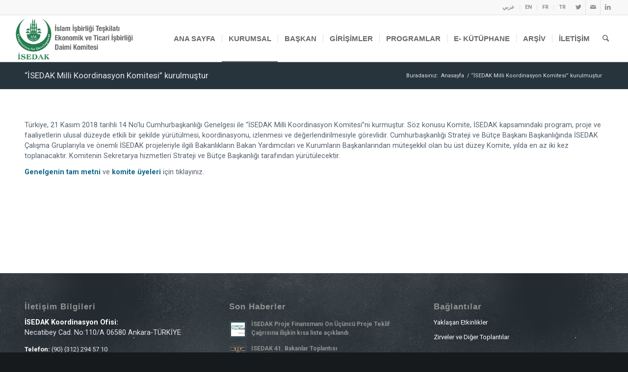

--- FILE ---
content_type: text/html; charset=UTF-8
request_url: https://www.comcec.org/tr/isedak-milli-koordinasyon-komitesi-kurulmustur/
body_size: 15733
content:
<!DOCTYPE html>
<html lang="tr-TR" class="html_stretched responsive av-preloader-disabled av-default-lightbox  html_header_top html_logo_left html_main_nav_header html_menu_right html_custom html_header_sticky html_header_shrinking_disabled html_header_topbar_active html_mobile_menu_tablet html_header_searchicon html_content_align_center html_header_unstick_top_disabled html_header_stretch html_elegant-blog html_av-overlay-side html_av-overlay-side-classic html_av-submenu-clone html_entry_id_24207 av-cookies-no-cookie-consent av-no-preview html_text_menu_active ">
<head>
<meta charset="UTF-8" />


<!-- mobile setting -->
<meta name="viewport" content="width=device-width, initial-scale=1">

<!-- Scripts/CSS and wp_head hook -->
<style type="text/css" id="wpml-ls-inline-styles-additional-css">#lang_sel img, #lang_sel_list img, #lang_sel_footer img { display: inline; }</style>
<meta name='robots' content='index, follow, max-image-preview:large, max-snippet:-1, max-video-preview:-1' />
<link rel="alternate" hreflang="tr" href="https://www.comcec.org/tr/isedak-milli-koordinasyon-komitesi-kurulmustur/" />

	<!-- This site is optimized with the Yoast SEO plugin v19.6.1 - https://yoast.com/wordpress/plugins/seo/ -->
	<title>“İSEDAK Milli Koordinasyon Komitesi” kurulmuştur - COMCEC</title>
	<link rel="canonical" href="https://www.comcec.org/tr/isedak-milli-koordinasyon-komitesi-kurulmustur/" />
	<meta property="og:locale" content="tr_TR" />
	<meta property="og:type" content="article" />
	<meta property="og:title" content="“İSEDAK Milli Koordinasyon Komitesi” kurulmuştur - COMCEC" />
	<meta property="og:description" content="Türkiye, 21 Kasım 2018 tarihli 14 No’lu Cumhurbaşkanlığı Genelgesi ile “İSEDAK Milli Koordinasyon Komitesi”ni kurmuştur. Söz konusu Komite, İSEDAK kapsamındaki program, proje ve faaliyetlerin ulusal düzeyde etkili bir şekilde yürütülmesi, koordinasyonu, izlenmesi ve değerlendirilmesiyle görevlidir. Cumhurbaşkanlığı Strateji ve Bütçe Başkanı Başkanlığında İSEDAK Çalışma Gruplarıyla ve önemli İSEDAK projeleriyle ilgili Bakanlıkların Bakan Yardımcıları ve Kurumların Başkanlarından [&hellip;]" />
	<meta property="og:url" content="https://www.comcec.org/tr/isedak-milli-koordinasyon-komitesi-kurulmustur/" />
	<meta property="og:site_name" content="COMCEC" />
	<meta property="article:modified_time" content="2021-08-18T13:49:10+00:00" />
	<meta name="twitter:card" content="summary_large_image" />
	<meta name="twitter:label1" content="Tahmini okuma süresi" />
	<meta name="twitter:data1" content="1 dakika" />
	<script type="application/ld+json" class="yoast-schema-graph">{"@context":"https://schema.org","@graph":[{"@type":"WebPage","@id":"https://www.comcec.org/tr/isedak-milli-koordinasyon-komitesi-kurulmustur/","url":"https://www.comcec.org/tr/isedak-milli-koordinasyon-komitesi-kurulmustur/","name":"“İSEDAK Milli Koordinasyon Komitesi” kurulmuştur - COMCEC","isPartOf":{"@id":"https://www.comcec.org/#website"},"datePublished":"2021-08-18T12:12:41+00:00","dateModified":"2021-08-18T13:49:10+00:00","breadcrumb":{"@id":"https://www.comcec.org/tr/isedak-milli-koordinasyon-komitesi-kurulmustur/#breadcrumb"},"inLanguage":"tr","potentialAction":[{"@type":"ReadAction","target":["https://www.comcec.org/tr/isedak-milli-koordinasyon-komitesi-kurulmustur/"]}]},{"@type":"BreadcrumbList","@id":"https://www.comcec.org/tr/isedak-milli-koordinasyon-komitesi-kurulmustur/#breadcrumb","itemListElement":[{"@type":"ListItem","position":1,"name":"Home","item":"https://www.comcec.org/tr/"},{"@type":"ListItem","position":2,"name":"“İSEDAK Milli Koordinasyon Komitesi” kurulmuştur"}]},{"@type":"WebSite","@id":"https://www.comcec.org/#website","url":"https://www.comcec.org/","name":"COMCEC","description":"","publisher":{"@id":"https://www.comcec.org/#organization"},"potentialAction":[{"@type":"SearchAction","target":{"@type":"EntryPoint","urlTemplate":"https://www.comcec.org/?s={search_term_string}"},"query-input":"required name=search_term_string"}],"inLanguage":"tr"},{"@type":"Organization","@id":"https://www.comcec.org/#organization","name":"COMCEC","url":"https://www.comcec.org/","sameAs":[],"logo":{"@type":"ImageObject","inLanguage":"tr","@id":"https://www.comcec.org/#/schema/logo/image/","url":"https://www.comcec.org/wp-content/uploads/2021/11/cropped-COMCEC-icon.png","contentUrl":"https://www.comcec.org/wp-content/uploads/2021/11/cropped-COMCEC-icon.png","width":512,"height":512,"caption":"COMCEC"},"image":{"@id":"https://www.comcec.org/#/schema/logo/image/"}}]}</script>
	<!-- / Yoast SEO plugin. -->


<link rel='dns-prefetch' href='//s.w.org' />
<link rel="alternate" type="application/rss+xml" title="COMCEC &raquo; beslemesi" href="https://www.comcec.org/tr/feed/" />
<link rel="alternate" type="application/rss+xml" title="COMCEC &raquo; yorum beslemesi" href="https://www.comcec.org/tr/comments/feed/" />

<!-- google webfont font replacement -->

			<script type='text/javascript'>

				(function() {
					
					/*	check if webfonts are disabled by user setting via cookie - or user must opt in.	*/
					var html = document.getElementsByTagName('html')[0];
					var cookie_check = html.className.indexOf('av-cookies-needs-opt-in') >= 0 || html.className.indexOf('av-cookies-can-opt-out') >= 0;
					var allow_continue = true;
					var silent_accept_cookie = html.className.indexOf('av-cookies-user-silent-accept') >= 0;

					if( cookie_check && ! silent_accept_cookie )
					{
						if( ! document.cookie.match(/aviaCookieConsent/) || html.className.indexOf('av-cookies-session-refused') >= 0 )
						{
							allow_continue = false;
						}
						else
						{
							if( ! document.cookie.match(/aviaPrivacyRefuseCookiesHideBar/) )
							{
								allow_continue = false;
							}
							else if( ! document.cookie.match(/aviaPrivacyEssentialCookiesEnabled/) )
							{
								allow_continue = false;
							}
							else if( document.cookie.match(/aviaPrivacyGoogleWebfontsDisabled/) )
							{
								allow_continue = false;
							}
						}
					}
					
					if( allow_continue )
					{
						var f = document.createElement('link');
					
						f.type 	= 'text/css';
						f.rel 	= 'stylesheet';
						f.href 	= '//fonts.googleapis.com/css?family=Open+Sans:400,600%7CRoboto:100,400,700';
						f.id 	= 'avia-google-webfont';

						document.getElementsByTagName('head')[0].appendChild(f);
					}
				})();
			
			</script>
			<link rel='stylesheet' id='avia-grid-css'  href='https://www.comcec.org/wp-content/themes/enfold/css/grid.css?ver=4.7.6.4' type='text/css' media='all' />
<link rel='stylesheet' id='avia-base-css'  href='https://www.comcec.org/wp-content/themes/enfold/css/base.css?ver=4.7.6.4' type='text/css' media='all' />
<link rel='stylesheet' id='avia-layout-css'  href='https://www.comcec.org/wp-content/themes/enfold/css/layout.css?ver=4.7.6.4' type='text/css' media='all' />
<link rel='stylesheet' id='avia-module-audioplayer-css'  href='https://www.comcec.org/wp-content/themes/enfold/config-templatebuilder/avia-shortcodes/audio-player/audio-player.css?ver=5.9.10' type='text/css' media='all' />
<link rel='stylesheet' id='avia-module-blog-css'  href='https://www.comcec.org/wp-content/themes/enfold/config-templatebuilder/avia-shortcodes/blog/blog.css?ver=5.9.10' type='text/css' media='all' />
<link rel='stylesheet' id='avia-module-postslider-css'  href='https://www.comcec.org/wp-content/themes/enfold/config-templatebuilder/avia-shortcodes/postslider/postslider.css?ver=5.9.10' type='text/css' media='all' />
<link rel='stylesheet' id='avia-module-button-css'  href='https://www.comcec.org/wp-content/themes/enfold/config-templatebuilder/avia-shortcodes/buttons/buttons.css?ver=5.9.10' type='text/css' media='all' />
<link rel='stylesheet' id='avia-module-buttonrow-css'  href='https://www.comcec.org/wp-content/themes/enfold/config-templatebuilder/avia-shortcodes/buttonrow/buttonrow.css?ver=5.9.10' type='text/css' media='all' />
<link rel='stylesheet' id='avia-module-button-fullwidth-css'  href='https://www.comcec.org/wp-content/themes/enfold/config-templatebuilder/avia-shortcodes/buttons_fullwidth/buttons_fullwidth.css?ver=5.9.10' type='text/css' media='all' />
<link rel='stylesheet' id='avia-module-catalogue-css'  href='https://www.comcec.org/wp-content/themes/enfold/config-templatebuilder/avia-shortcodes/catalogue/catalogue.css?ver=5.9.10' type='text/css' media='all' />
<link rel='stylesheet' id='avia-module-comments-css'  href='https://www.comcec.org/wp-content/themes/enfold/config-templatebuilder/avia-shortcodes/comments/comments.css?ver=5.9.10' type='text/css' media='all' />
<link rel='stylesheet' id='avia-module-contact-css'  href='https://www.comcec.org/wp-content/themes/enfold/config-templatebuilder/avia-shortcodes/contact/contact.css?ver=5.9.10' type='text/css' media='all' />
<link rel='stylesheet' id='avia-module-slideshow-css'  href='https://www.comcec.org/wp-content/themes/enfold/config-templatebuilder/avia-shortcodes/slideshow/slideshow.css?ver=5.9.10' type='text/css' media='all' />
<link rel='stylesheet' id='avia-module-slideshow-contentpartner-css'  href='https://www.comcec.org/wp-content/themes/enfold/config-templatebuilder/avia-shortcodes/contentslider/contentslider.css?ver=5.9.10' type='text/css' media='all' />
<link rel='stylesheet' id='avia-module-countdown-css'  href='https://www.comcec.org/wp-content/themes/enfold/config-templatebuilder/avia-shortcodes/countdown/countdown.css?ver=5.9.10' type='text/css' media='all' />
<link rel='stylesheet' id='avia-module-gallery-css'  href='https://www.comcec.org/wp-content/themes/enfold/config-templatebuilder/avia-shortcodes/gallery/gallery.css?ver=5.9.10' type='text/css' media='all' />
<link rel='stylesheet' id='avia-module-gallery-hor-css'  href='https://www.comcec.org/wp-content/themes/enfold/config-templatebuilder/avia-shortcodes/gallery_horizontal/gallery_horizontal.css?ver=5.9.10' type='text/css' media='all' />
<link rel='stylesheet' id='avia-module-maps-css'  href='https://www.comcec.org/wp-content/themes/enfold/config-templatebuilder/avia-shortcodes/google_maps/google_maps.css?ver=5.9.10' type='text/css' media='all' />
<link rel='stylesheet' id='avia-module-gridrow-css'  href='https://www.comcec.org/wp-content/themes/enfold/config-templatebuilder/avia-shortcodes/grid_row/grid_row.css?ver=5.9.10' type='text/css' media='all' />
<link rel='stylesheet' id='avia-module-heading-css'  href='https://www.comcec.org/wp-content/themes/enfold/config-templatebuilder/avia-shortcodes/heading/heading.css?ver=5.9.10' type='text/css' media='all' />
<link rel='stylesheet' id='avia-module-rotator-css'  href='https://www.comcec.org/wp-content/themes/enfold/config-templatebuilder/avia-shortcodes/headline_rotator/headline_rotator.css?ver=5.9.10' type='text/css' media='all' />
<link rel='stylesheet' id='avia-module-hr-css'  href='https://www.comcec.org/wp-content/themes/enfold/config-templatebuilder/avia-shortcodes/hr/hr.css?ver=5.9.10' type='text/css' media='all' />
<link rel='stylesheet' id='avia-module-icon-css'  href='https://www.comcec.org/wp-content/themes/enfold/config-templatebuilder/avia-shortcodes/icon/icon.css?ver=5.9.10' type='text/css' media='all' />
<link rel='stylesheet' id='avia-module-iconbox-css'  href='https://www.comcec.org/wp-content/themes/enfold/config-templatebuilder/avia-shortcodes/iconbox/iconbox.css?ver=5.9.10' type='text/css' media='all' />
<link rel='stylesheet' id='avia-module-icongrid-css'  href='https://www.comcec.org/wp-content/themes/enfold/config-templatebuilder/avia-shortcodes/icongrid/icongrid.css?ver=5.9.10' type='text/css' media='all' />
<link rel='stylesheet' id='avia-module-iconlist-css'  href='https://www.comcec.org/wp-content/themes/enfold/config-templatebuilder/avia-shortcodes/iconlist/iconlist.css?ver=5.9.10' type='text/css' media='all' />
<link rel='stylesheet' id='avia-module-image-css'  href='https://www.comcec.org/wp-content/themes/enfold/config-templatebuilder/avia-shortcodes/image/image.css?ver=5.9.10' type='text/css' media='all' />
<link rel='stylesheet' id='avia-module-hotspot-css'  href='https://www.comcec.org/wp-content/themes/enfold/config-templatebuilder/avia-shortcodes/image_hotspots/image_hotspots.css?ver=5.9.10' type='text/css' media='all' />
<link rel='stylesheet' id='avia-module-magazine-css'  href='https://www.comcec.org/wp-content/themes/enfold/config-templatebuilder/avia-shortcodes/magazine/magazine.css?ver=5.9.10' type='text/css' media='all' />
<link rel='stylesheet' id='avia-module-masonry-css'  href='https://www.comcec.org/wp-content/themes/enfold/config-templatebuilder/avia-shortcodes/masonry_entries/masonry_entries.css?ver=5.9.10' type='text/css' media='all' />
<link rel='stylesheet' id='avia-siteloader-css'  href='https://www.comcec.org/wp-content/themes/enfold/css/avia-snippet-site-preloader.css?ver=5.9.10' type='text/css' media='all' />
<link rel='stylesheet' id='avia-module-menu-css'  href='https://www.comcec.org/wp-content/themes/enfold/config-templatebuilder/avia-shortcodes/menu/menu.css?ver=5.9.10' type='text/css' media='all' />
<link rel='stylesheet' id='avia-modfule-notification-css'  href='https://www.comcec.org/wp-content/themes/enfold/config-templatebuilder/avia-shortcodes/notification/notification.css?ver=5.9.10' type='text/css' media='all' />
<link rel='stylesheet' id='avia-module-numbers-css'  href='https://www.comcec.org/wp-content/themes/enfold/config-templatebuilder/avia-shortcodes/numbers/numbers.css?ver=5.9.10' type='text/css' media='all' />
<link rel='stylesheet' id='avia-module-portfolio-css'  href='https://www.comcec.org/wp-content/themes/enfold/config-templatebuilder/avia-shortcodes/portfolio/portfolio.css?ver=5.9.10' type='text/css' media='all' />
<link rel='stylesheet' id='avia-module-post-metadata-css'  href='https://www.comcec.org/wp-content/themes/enfold/config-templatebuilder/avia-shortcodes/post_metadata/post_metadata.css?ver=5.9.10' type='text/css' media='all' />
<link rel='stylesheet' id='avia-module-progress-bar-css'  href='https://www.comcec.org/wp-content/themes/enfold/config-templatebuilder/avia-shortcodes/progressbar/progressbar.css?ver=5.9.10' type='text/css' media='all' />
<link rel='stylesheet' id='avia-module-promobox-css'  href='https://www.comcec.org/wp-content/themes/enfold/config-templatebuilder/avia-shortcodes/promobox/promobox.css?ver=5.9.10' type='text/css' media='all' />
<link rel='stylesheet' id='avia-sc-search-css'  href='https://www.comcec.org/wp-content/themes/enfold/config-templatebuilder/avia-shortcodes/search/search.css?ver=5.9.10' type='text/css' media='all' />
<link rel='stylesheet' id='avia-module-slideshow-accordion-css'  href='https://www.comcec.org/wp-content/themes/enfold/config-templatebuilder/avia-shortcodes/slideshow_accordion/slideshow_accordion.css?ver=5.9.10' type='text/css' media='all' />
<link rel='stylesheet' id='avia-module-slideshow-feature-image-css'  href='https://www.comcec.org/wp-content/themes/enfold/config-templatebuilder/avia-shortcodes/slideshow_feature_image/slideshow_feature_image.css?ver=5.9.10' type='text/css' media='all' />
<link rel='stylesheet' id='avia-module-slideshow-fullsize-css'  href='https://www.comcec.org/wp-content/themes/enfold/config-templatebuilder/avia-shortcodes/slideshow_fullsize/slideshow_fullsize.css?ver=5.9.10' type='text/css' media='all' />
<link rel='stylesheet' id='avia-module-slideshow-fullscreen-css'  href='https://www.comcec.org/wp-content/themes/enfold/config-templatebuilder/avia-shortcodes/slideshow_fullscreen/slideshow_fullscreen.css?ver=5.9.10' type='text/css' media='all' />
<link rel='stylesheet' id='avia-module-slideshow-ls-css'  href='https://www.comcec.org/wp-content/themes/enfold/config-templatebuilder/avia-shortcodes/slideshow_layerslider/slideshow_layerslider.css?ver=5.9.10' type='text/css' media='all' />
<link rel='stylesheet' id='avia-module-social-css'  href='https://www.comcec.org/wp-content/themes/enfold/config-templatebuilder/avia-shortcodes/social_share/social_share.css?ver=5.9.10' type='text/css' media='all' />
<link rel='stylesheet' id='avia-module-tabsection-css'  href='https://www.comcec.org/wp-content/themes/enfold/config-templatebuilder/avia-shortcodes/tab_section/tab_section.css?ver=5.9.10' type='text/css' media='all' />
<link rel='stylesheet' id='avia-module-table-css'  href='https://www.comcec.org/wp-content/themes/enfold/config-templatebuilder/avia-shortcodes/table/table.css?ver=5.9.10' type='text/css' media='all' />
<link rel='stylesheet' id='avia-module-tabs-css'  href='https://www.comcec.org/wp-content/themes/enfold/config-templatebuilder/avia-shortcodes/tabs/tabs.css?ver=5.9.10' type='text/css' media='all' />
<link rel='stylesheet' id='avia-module-team-css'  href='https://www.comcec.org/wp-content/themes/enfold/config-templatebuilder/avia-shortcodes/team/team.css?ver=5.9.10' type='text/css' media='all' />
<link rel='stylesheet' id='avia-module-testimonials-css'  href='https://www.comcec.org/wp-content/themes/enfold/config-templatebuilder/avia-shortcodes/testimonials/testimonials.css?ver=5.9.10' type='text/css' media='all' />
<link rel='stylesheet' id='avia-module-timeline-css'  href='https://www.comcec.org/wp-content/themes/enfold/config-templatebuilder/avia-shortcodes/timeline/timeline.css?ver=5.9.10' type='text/css' media='all' />
<link rel='stylesheet' id='avia-module-toggles-css'  href='https://www.comcec.org/wp-content/themes/enfold/config-templatebuilder/avia-shortcodes/toggles/toggles.css?ver=5.9.10' type='text/css' media='all' />
<link rel='stylesheet' id='avia-module-video-css'  href='https://www.comcec.org/wp-content/themes/enfold/config-templatebuilder/avia-shortcodes/video/video.css?ver=5.9.10' type='text/css' media='all' />
<link rel='stylesheet' id='wp-block-library-css'  href='https://www.comcec.org/wp-includes/css/dist/block-library/style.min.css?ver=5.9.10' type='text/css' media='all' />
<style id='global-styles-inline-css' type='text/css'>
body{--wp--preset--color--black: #000000;--wp--preset--color--cyan-bluish-gray: #abb8c3;--wp--preset--color--white: #ffffff;--wp--preset--color--pale-pink: #f78da7;--wp--preset--color--vivid-red: #cf2e2e;--wp--preset--color--luminous-vivid-orange: #ff6900;--wp--preset--color--luminous-vivid-amber: #fcb900;--wp--preset--color--light-green-cyan: #7bdcb5;--wp--preset--color--vivid-green-cyan: #00d084;--wp--preset--color--pale-cyan-blue: #8ed1fc;--wp--preset--color--vivid-cyan-blue: #0693e3;--wp--preset--color--vivid-purple: #9b51e0;--wp--preset--gradient--vivid-cyan-blue-to-vivid-purple: linear-gradient(135deg,rgba(6,147,227,1) 0%,rgb(155,81,224) 100%);--wp--preset--gradient--light-green-cyan-to-vivid-green-cyan: linear-gradient(135deg,rgb(122,220,180) 0%,rgb(0,208,130) 100%);--wp--preset--gradient--luminous-vivid-amber-to-luminous-vivid-orange: linear-gradient(135deg,rgba(252,185,0,1) 0%,rgba(255,105,0,1) 100%);--wp--preset--gradient--luminous-vivid-orange-to-vivid-red: linear-gradient(135deg,rgba(255,105,0,1) 0%,rgb(207,46,46) 100%);--wp--preset--gradient--very-light-gray-to-cyan-bluish-gray: linear-gradient(135deg,rgb(238,238,238) 0%,rgb(169,184,195) 100%);--wp--preset--gradient--cool-to-warm-spectrum: linear-gradient(135deg,rgb(74,234,220) 0%,rgb(151,120,209) 20%,rgb(207,42,186) 40%,rgb(238,44,130) 60%,rgb(251,105,98) 80%,rgb(254,248,76) 100%);--wp--preset--gradient--blush-light-purple: linear-gradient(135deg,rgb(255,206,236) 0%,rgb(152,150,240) 100%);--wp--preset--gradient--blush-bordeaux: linear-gradient(135deg,rgb(254,205,165) 0%,rgb(254,45,45) 50%,rgb(107,0,62) 100%);--wp--preset--gradient--luminous-dusk: linear-gradient(135deg,rgb(255,203,112) 0%,rgb(199,81,192) 50%,rgb(65,88,208) 100%);--wp--preset--gradient--pale-ocean: linear-gradient(135deg,rgb(255,245,203) 0%,rgb(182,227,212) 50%,rgb(51,167,181) 100%);--wp--preset--gradient--electric-grass: linear-gradient(135deg,rgb(202,248,128) 0%,rgb(113,206,126) 100%);--wp--preset--gradient--midnight: linear-gradient(135deg,rgb(2,3,129) 0%,rgb(40,116,252) 100%);--wp--preset--duotone--dark-grayscale: url('#wp-duotone-dark-grayscale');--wp--preset--duotone--grayscale: url('#wp-duotone-grayscale');--wp--preset--duotone--purple-yellow: url('#wp-duotone-purple-yellow');--wp--preset--duotone--blue-red: url('#wp-duotone-blue-red');--wp--preset--duotone--midnight: url('#wp-duotone-midnight');--wp--preset--duotone--magenta-yellow: url('#wp-duotone-magenta-yellow');--wp--preset--duotone--purple-green: url('#wp-duotone-purple-green');--wp--preset--duotone--blue-orange: url('#wp-duotone-blue-orange');--wp--preset--font-size--small: 13px;--wp--preset--font-size--medium: 20px;--wp--preset--font-size--large: 36px;--wp--preset--font-size--x-large: 42px;}.has-black-color{color: var(--wp--preset--color--black) !important;}.has-cyan-bluish-gray-color{color: var(--wp--preset--color--cyan-bluish-gray) !important;}.has-white-color{color: var(--wp--preset--color--white) !important;}.has-pale-pink-color{color: var(--wp--preset--color--pale-pink) !important;}.has-vivid-red-color{color: var(--wp--preset--color--vivid-red) !important;}.has-luminous-vivid-orange-color{color: var(--wp--preset--color--luminous-vivid-orange) !important;}.has-luminous-vivid-amber-color{color: var(--wp--preset--color--luminous-vivid-amber) !important;}.has-light-green-cyan-color{color: var(--wp--preset--color--light-green-cyan) !important;}.has-vivid-green-cyan-color{color: var(--wp--preset--color--vivid-green-cyan) !important;}.has-pale-cyan-blue-color{color: var(--wp--preset--color--pale-cyan-blue) !important;}.has-vivid-cyan-blue-color{color: var(--wp--preset--color--vivid-cyan-blue) !important;}.has-vivid-purple-color{color: var(--wp--preset--color--vivid-purple) !important;}.has-black-background-color{background-color: var(--wp--preset--color--black) !important;}.has-cyan-bluish-gray-background-color{background-color: var(--wp--preset--color--cyan-bluish-gray) !important;}.has-white-background-color{background-color: var(--wp--preset--color--white) !important;}.has-pale-pink-background-color{background-color: var(--wp--preset--color--pale-pink) !important;}.has-vivid-red-background-color{background-color: var(--wp--preset--color--vivid-red) !important;}.has-luminous-vivid-orange-background-color{background-color: var(--wp--preset--color--luminous-vivid-orange) !important;}.has-luminous-vivid-amber-background-color{background-color: var(--wp--preset--color--luminous-vivid-amber) !important;}.has-light-green-cyan-background-color{background-color: var(--wp--preset--color--light-green-cyan) !important;}.has-vivid-green-cyan-background-color{background-color: var(--wp--preset--color--vivid-green-cyan) !important;}.has-pale-cyan-blue-background-color{background-color: var(--wp--preset--color--pale-cyan-blue) !important;}.has-vivid-cyan-blue-background-color{background-color: var(--wp--preset--color--vivid-cyan-blue) !important;}.has-vivid-purple-background-color{background-color: var(--wp--preset--color--vivid-purple) !important;}.has-black-border-color{border-color: var(--wp--preset--color--black) !important;}.has-cyan-bluish-gray-border-color{border-color: var(--wp--preset--color--cyan-bluish-gray) !important;}.has-white-border-color{border-color: var(--wp--preset--color--white) !important;}.has-pale-pink-border-color{border-color: var(--wp--preset--color--pale-pink) !important;}.has-vivid-red-border-color{border-color: var(--wp--preset--color--vivid-red) !important;}.has-luminous-vivid-orange-border-color{border-color: var(--wp--preset--color--luminous-vivid-orange) !important;}.has-luminous-vivid-amber-border-color{border-color: var(--wp--preset--color--luminous-vivid-amber) !important;}.has-light-green-cyan-border-color{border-color: var(--wp--preset--color--light-green-cyan) !important;}.has-vivid-green-cyan-border-color{border-color: var(--wp--preset--color--vivid-green-cyan) !important;}.has-pale-cyan-blue-border-color{border-color: var(--wp--preset--color--pale-cyan-blue) !important;}.has-vivid-cyan-blue-border-color{border-color: var(--wp--preset--color--vivid-cyan-blue) !important;}.has-vivid-purple-border-color{border-color: var(--wp--preset--color--vivid-purple) !important;}.has-vivid-cyan-blue-to-vivid-purple-gradient-background{background: var(--wp--preset--gradient--vivid-cyan-blue-to-vivid-purple) !important;}.has-light-green-cyan-to-vivid-green-cyan-gradient-background{background: var(--wp--preset--gradient--light-green-cyan-to-vivid-green-cyan) !important;}.has-luminous-vivid-amber-to-luminous-vivid-orange-gradient-background{background: var(--wp--preset--gradient--luminous-vivid-amber-to-luminous-vivid-orange) !important;}.has-luminous-vivid-orange-to-vivid-red-gradient-background{background: var(--wp--preset--gradient--luminous-vivid-orange-to-vivid-red) !important;}.has-very-light-gray-to-cyan-bluish-gray-gradient-background{background: var(--wp--preset--gradient--very-light-gray-to-cyan-bluish-gray) !important;}.has-cool-to-warm-spectrum-gradient-background{background: var(--wp--preset--gradient--cool-to-warm-spectrum) !important;}.has-blush-light-purple-gradient-background{background: var(--wp--preset--gradient--blush-light-purple) !important;}.has-blush-bordeaux-gradient-background{background: var(--wp--preset--gradient--blush-bordeaux) !important;}.has-luminous-dusk-gradient-background{background: var(--wp--preset--gradient--luminous-dusk) !important;}.has-pale-ocean-gradient-background{background: var(--wp--preset--gradient--pale-ocean) !important;}.has-electric-grass-gradient-background{background: var(--wp--preset--gradient--electric-grass) !important;}.has-midnight-gradient-background{background: var(--wp--preset--gradient--midnight) !important;}.has-small-font-size{font-size: var(--wp--preset--font-size--small) !important;}.has-medium-font-size{font-size: var(--wp--preset--font-size--medium) !important;}.has-large-font-size{font-size: var(--wp--preset--font-size--large) !important;}.has-x-large-font-size{font-size: var(--wp--preset--font-size--x-large) !important;}
</style>
<link rel='stylesheet' id='cms-navigation-style-base-css'  href='https://www.comcec.org/wp-content/plugins/wpml-cms-nav/res/css/cms-navigation-base.css?ver=1.5.5' type='text/css' media='screen' />
<link rel='stylesheet' id='cms-navigation-style-css'  href='https://www.comcec.org/wp-content/plugins/wpml-cms-nav/res/css/cms-navigation.css?ver=1.5.5' type='text/css' media='screen' />
<link rel='stylesheet' id='avia-wpml-css'  href='https://www.comcec.org/wp-content/themes/enfold/config-wpml/wpml-mod.css?ver=4.7.6.4' type='text/css' media='all' />
<link rel='stylesheet' id='avia-scs-css'  href='https://www.comcec.org/wp-content/themes/enfold/css/shortcodes.css?ver=4.7.6.4' type='text/css' media='all' />
<link rel='stylesheet' id='avia-popup-css-css'  href='https://www.comcec.org/wp-content/themes/enfold/js/aviapopup/magnific-popup.css?ver=4.7.6.4' type='text/css' media='screen' />
<link rel='stylesheet' id='avia-lightbox-css'  href='https://www.comcec.org/wp-content/themes/enfold/css/avia-snippet-lightbox.css?ver=4.7.6.4' type='text/css' media='screen' />
<link rel='stylesheet' id='avia-widget-css-css'  href='https://www.comcec.org/wp-content/themes/enfold/css/avia-snippet-widget.css?ver=4.7.6.4' type='text/css' media='screen' />
<link rel='stylesheet' id='avia-dynamic-css'  href='https://www.comcec.org/wp-content/uploads/dynamic_avia/enfold_tr.css?ver=67d13056e2dc2' type='text/css' media='all' />
<link rel='stylesheet' id='avia-custom-css'  href='https://www.comcec.org/wp-content/themes/enfold/css/custom.css?ver=4.7.6.4' type='text/css' media='all' />
<link rel='stylesheet' id='ms-main-css'  href='https://www.comcec.org/wp-content/plugins/masterslider/public/assets/css/masterslider.main.css?ver=3.7.9' type='text/css' media='all' />
<link rel='stylesheet' id='ms-custom-css'  href='https://www.comcec.org/wp-content/uploads/masterslider/custom.css?ver=25.2' type='text/css' media='all' />
<script type='text/javascript' src='https://www.comcec.org/wp-includes/js/jquery/jquery.min.js?ver=3.6.0' id='jquery-core-js'></script>
<script type='text/javascript' src='https://www.comcec.org/wp-includes/js/jquery/jquery-migrate.min.js?ver=3.3.2' id='jquery-migrate-js'></script>
<script type='text/javascript' src='https://www.comcec.org/wp-content/plugins/stop-user-enumeration/frontend/js/frontend.js?ver=1.5.0' id='stop-user-enumeration-js'></script>
<script type='text/javascript' src='https://www.comcec.org/wp-content/themes/enfold/config-wpml/wpml-mod.js?ver=4.7.6.4' id='avia-wpml-script-js'></script>
<script type='text/javascript' src='https://www.comcec.org/wp-content/themes/enfold/js/avia-compat.js?ver=4.7.6.4' id='avia-compat-js'></script>
<link rel="https://api.w.org/" href="https://www.comcec.org/tr/wp-json/" /><link rel="alternate" type="application/json" href="https://www.comcec.org/tr/wp-json/wp/v2/pages/24207" /><link rel="EditURI" type="application/rsd+xml" title="RSD" href="https://www.comcec.org/xmlrpc.php?rsd" />

<link rel='shortlink' href='https://www.comcec.org/tr/?p=24207' />
<link rel="alternate" type="application/json+oembed" href="https://www.comcec.org/tr/wp-json/oembed/1.0/embed?url=https%3A%2F%2Fwww.comcec.org%2Ftr%2Fisedak-milli-koordinasyon-komitesi-kurulmustur%2F" />
<link rel="alternate" type="text/xml+oembed" href="https://www.comcec.org/tr/wp-json/oembed/1.0/embed?url=https%3A%2F%2Fwww.comcec.org%2Ftr%2Fisedak-milli-koordinasyon-komitesi-kurulmustur%2F&#038;format=xml" />
<meta name="generator" content="WPML ver:4.4.12 stt:5,1,4,53;" />
<!-- Matomo -->
<script>
  var _paq = window._paq = window._paq || [];
  /* tracker methods like "setCustomDimension" should be called before "trackPageView" */
  _paq.push(['trackPageView']);
  _paq.push(['enableLinkTracking']);
  (function() {
    var u="https://stats.sbb.gov.tr/";
    _paq.push(['setTrackerUrl', u+'matomo.php']);
    _paq.push(['setSiteId', '5']);
    var d=document, g=d.createElement('script'), s=d.getElementsByTagName('script')[0];
    g.async=true; g.src=u+'matomo.js'; s.parentNode.insertBefore(g,s);
  })();
</script>
<!-- End Matomo Code -->
<script>var ms_grabbing_curosr='https://www.comcec.org/wp-content/plugins/masterslider/public/assets/css/common/grabbing.cur',ms_grab_curosr='https://www.comcec.org/wp-content/plugins/masterslider/public/assets/css/common/grab.cur';</script>
<meta name="generator" content="MasterSlider 3.7.9 - Responsive Touch Image Slider" />
<link rel="profile" href="http://gmpg.org/xfn/11" />
<link rel="alternate" type="application/rss+xml" title="COMCEC RSS2 Feed" href="https://www.comcec.org/tr/feed/" />
<link rel="pingback" href="https://www.comcec.org/xmlrpc.php" />

<style type='text/css' media='screen'>
 #top #header_main > .container, #top #header_main > .container .main_menu  .av-main-nav > li > a, #top #header_main #menu-item-shop .cart_dropdown_link{ height:95px; line-height: 95px; }
 .html_top_nav_header .av-logo-container{ height:95px;  }
 .html_header_top.html_header_sticky #top #wrap_all #main{ padding-top:125px; } 
</style>
<!--[if lt IE 9]><script src="https://www.comcec.org/wp-content/themes/enfold/js/html5shiv.js"></script><![endif]-->
<link rel="icon" href="https://www.comcec.org/wp-content/uploads/2021/11/favicon-1.png" type="image/png">
<link rel="icon" href="https://www.comcec.org/wp-content/uploads/2021/11/cropped-COMCEC-icon-32x32.png" sizes="32x32" />
<link rel="icon" href="https://www.comcec.org/wp-content/uploads/2021/11/cropped-COMCEC-icon-192x192.png" sizes="192x192" />
<link rel="apple-touch-icon" href="https://www.comcec.org/wp-content/uploads/2021/11/cropped-COMCEC-icon-180x180.png" />
<meta name="msapplication-TileImage" content="https://www.comcec.org/wp-content/uploads/2021/11/cropped-COMCEC-icon-270x270.png" />
		<style type="text/css" id="wp-custom-css">
			#top .iconbox_left_content .iconbox_icon, #top .iconbox_right_content .iconbox_icon {
    width: 54px;
    height: 54px;
    font-size: 27px;
    line-height: 54px;
    border-style: none;
    border-width: 1px;
    border-radius: 500px;
    text-align: center;
    margin-right: 22px;
}

/**[id^='readlink'] {
    font-weight: bold;
    color: #fff;
   background: none;
  padding: 0px;
	font-size:17px;
	line-height: 80px;
 
}*/

.avia-section-large .content, .avia-section-large .sidebar {
    padding-top: 40px;
    padding-bottom: 30px;
}
.alternate_color .avia-content-slider .slide-image {
    background: #fff;
}
 #top h2 a{
    font-weight: bold;
    text-decoration: none;
    color: inherit;
    text-transform: capitalize;
	 font-size: 19px;
}
.alternate_color a {
    color: #7be7ff;
	
}
body .container_wrap .hr.avia-builder-el-last, body .container_wrap .hr.avia-builder-el-first {
    margin: 20px 0;
}

#top .av-flex-placeholder {
    display: table-cell;
    width: 3%;
}
.avia-icon-list .iconlist_title {
    text-transform: capitalize;
}
.avia_wpml_language_switch {
    display: none;
}
#top #wrap_all .all_colors h3 {
    font-weight: bold;
}

/*işbirliği alanlarının görselleri %80 idi*/
.avia-testimonial-image {
    width: 85px;
    height: 85px;
}
/*yayınlar kutucuklarının kenarlıkları kaldırıldı*/
.grid-entry .inner-entry {
    margin-right: 1px;
    box-shadow: 0px 0px 0px 0px rgb(0 0 0 / 10%);
    box-shadow: 0px 0px 0px 0px rgb(0 0 0 / 20%);
    position: relative;
}
.avia-timeline .av-milestone-date > strong {
    display: block;
    position: relative;
    text-transform: capitalize;
	font-size:18px;
}
@media only screen and (max-width: 767px){
.responsive .logo img {
    height: auto !important;
    width: auto;
    max-width: 90%;
    display: block;
  /*  max-height: 80px;*/
	}
}

/*footer alanında düzenleme*/
.news-time {
    display: none;
}
.widgettitle {
    font-weight: 600;
    text-transform: uppercase;
    letter-spacing: 1px;
    font-size: 1.3em;
}
.news-headline {
    overflow: hidden;
    font-weight: bold;
    margin-top: 2px;
    display: block;
    font-size: 1.1em;
}
/*ana sayfadaki kutular*/
.iconbox_top .iconbox_content {
    padding: 45px 10px 20px 10px;
}
/*sayfa başlıkları*/
.title_container .main-title {
    font-size: 16px;
}
#top .all_colors p {
    font-size: .90rem;
  line-height: 1.35rem;
}
tbody, tfoot, thead, tr, th, td{
	    vertical-align: top;
}
.iconbox .iconbox_content .iconbox_content_title {
    border: medium none;
    padding: 2px 0 0 0;
    position: relative;
    margin: 0 0 16px 0;
    clear: none;
    letter-spacing: -0.5px;
    text-transform: uppercase;
    font-size: 1.25em !important;
 font-family: ProximaNova,Arial,sans-serif !important;

}
.template-page .entry-content-wrapper h1, .template-page .entry-content-wrapper h2 {
    text-transform: uppercase;
    letter-spacing: 0.5px;
     font-family: ProximaNova,Arial,sans-serif !important;
}
#top #wrap_all .all_colors h3 {

 
   font-weight: bold;
    font-family: ProximaNova,Arial,sans-serif !important;
}
.responsive .container {
    max-width: 1360px;
}
.main_color .heading-color, .main_color a.iconbox_icon:hover, .main_color h1, .main_color h2, .main_color h3, .main_color h4, .main_color h5, .main_color h6, .main_color .sidebar .current_page_item>a, .main_color .sidebar .current-menu-item>a, .main_color .pagination .current, .main_color .pagination a:hover, .main_color strong.avia-testimonial-name, .main_color .heading, .main_color .toggle_content strong, .main_color .toggle_content strong a, .main_color .tab_content strong, .main_color .tab_content strong a, .main_color .asc_count, .main_color .avia-testimonial-content strong, .main_color div .news-headline, #top .main_color .av-related-style-full .av-related-title, .main_color .av-default-style .av-countdown-cell-inner .av-countdown-time, .main_color .wp-playlist-item-meta.wp-playlist-item-title, #top .main_color .av-no-image-slider h2 a, .main_color .av-small-bar .avia-progress-bar .progressbar-title-wrap {
    color: #0f6585;
}
sup {
    text-transform: capitalize;
}
.js_active .tab {
    font-size: 0.9em;
}
/*time line icon list
.avia-icon-list .iconlist_icon {
    height: 30px;
    width: 30px;
    line-height: 30px;
    font-size: 20px;
    
    border-radius: 500px;
    position: relative;
    float: left;
    margin-right: 30px;
    margin-left: 2px;
    z-index: 5;
    color: #fff;
}*/
.avia-icon-list .iconlist_icon {
    height: 35px;
    width: 35px;
    line-height: 35px;
	font-size: 22px;
    margin-right: 12px;
}
.avia-icon-list .iconlist-timeline {
    position: absolute;
    top: 1%;
    left: 14px;
}
.avia-icon-list .iconlist_content {
   line-height: 1.4em;
    height:55px;
	margin-top:-10px;
}
.avia-icon-list li {
    margin: 0;
    padding: 0 !important;
    list-style-type: none;
    list-style-position: outside;
    clear: both;
    position: relative;
   min-height:10px;
}
.main_color .avia-icon-list .iconlist_icon {
    background-color: #112c8f;
}
.avia-button .avia_button_icon {
    position: relative;
	left: -0.8em;
}
.js_active .av-elegant-toggle .toggler {
    padding: 35px 10px 30px 35px;
    font-size: 17px;
    top: 0;
    border-top-width: 0;
    border-left-width: 0;
    border-right-width: 0;
    font-size: 18px !important;
    font-weight: bold;
    color: #49a6bb;
}
.avia-button.avia-size-large {
    padding: 15px 30px 13px;
    font-size: 1.2em;
    min-width: 139px;
}
.main_color .sidebar_tab, .main_color .tabcontainer .tab {
    color: #49a6bb;
}
.js_active .tab {
    font-size: 1.15em;
}
#top .fullsize .template-blog .post .entry-content-wrapper > * {
    max-width: 100em;
    margin-left: auto;
    margin-right: auto;
}
.html_elegant-blog #top .post-entry .post-title, .html_elegant-blog .avia-content-slider .slide-entry-title {
    text-align: center;
    font-size: 25px;
    text-transform:initial;
    padding: 0px 0 15px;
    letter-spacing: 0px;
    line-height: 1.3em;
    margin-bottom: 10px;
    font-family: 'Roboto';
}
ol {
    list-style: decimal;
    margin-left: 0px;
}

/*post kısmında başlık sonradan eklenmişse*/
#top h1 a{
text-align: center;
font-size: 17px;
text-transform: initial;
padding: 0px 0 15px;
letter-spacing: 0px;
line-height: 1.3em;
 margin-bottom: 10px;
font-family: 'Roboto';
}
/*#top h1 a:hover{
	opacity: 0.7;
}*/
/*post genişliği değiştirildi*/
#top .fullsize .template-blog .post .entry-content-wrapper {
    text-align: justify;
    font-size: 1.15em;
    line-height: 1.7em;
    max-width: 100%;
    margin: 0 auto;
    overflow: visible;
}
.cizgi
{
	display: block;
    text-align: center;
    padding: 20px 0;
    border-top-width: 1px;
    border-bottom-width: 1px;
    border-bottom-style: solid;
    margin-top: 40px;
    width: 100%;
    clear: both;
    float: left;
}
.hr-custom .hr-inner.inner-border-av-border-fat {
    border-top-width: 3px;
}


.iconbox .iconbox_content .iconbox_content_title {
 
    text-transform: capitalize;
}
/*Arapça slider düzeltildi*/
.rtl .ls-layers * {
    direction: ltr;
}
#top #header .av-main-nav > li > a .avia-menu-text, #top #header .av-main-nav > li > a .avia-menu-subtext {

    color: #686868;
    font-style:normal;
    font-family: ProximaNova,Arial,sans-serif !important;
    font-size: .95rem !important;
    font-weight: 700;
    text-transform: uppercase;
    /*letter-spacing:-0.5px;*/
}


.main_color.iconbox_top .iconbox_icon, .main_color .iconbox_top a.iconbox_icon:hover, .main_color .avia-data-table th.avia-highlight-col, .main_color .avia-color-theme-color, .main_color .avia-color-theme-color:hover, .main_color .image-overlay .image-overlay-inside:before, .main_color .comment-count, .main_color .av_dropcap2, .main_color .av-colored-style .av-countdown-cell-inner, .responsive #top .main_color .av-open-submenu.av-subnav-menu > li > a:hover, #top .main_color .av-open-submenu.av-subnav-menu li > ul a:hover {
	background-color: #0f6585;}
.main_color a, .main_color .widget_first, .main_color strong, .main_color b, .main_color b a, .main_color strong a, .main_color #js_sort_items a:hover, .main_color #js_sort_items a.active_sort, .main_color .av-sort-by-term a.active_sort, .main_color .special_amp, .main_color .taglist a.activeFilter, .main_color #commentform .required, #top .main_color .av-no-color.av-icon-style-border a.av-icon-char, .html_elegant-blog #top .main_color .blog-categories a, .html_elegant-blog #top .main_color .blog-categories a:hover {
    color: #0f6585;
}
h4{
	font-family:ProximaNova,Arial,sans-serif !important;
       letter-spacing:-0.5px;
	font-size:1.1rem;
}
.avia-timeline .av-milestone-date > strong {
    display: block;
    position: relative;
    text-transform: capitalize;
    font-size: 18px;
    font-family: ProximaNova,Arial,sans-serif !important;
    letter-spacing: normal;
}

@media screen and (min-width:990px) and (max-width:1210px) {
	#top #header .av-main-nav > li > a .avia-menu-text, #top #header .av-main-nav > li > a .avia-menu-subtext {

    color: #686868;
    font-style:normal;
    font-family: ProximaNova,Arial,sans-serif !important;
    font-size: .75rem !important;
    font-weight: bolder;
		text-transform: uppercase;}
.av_seperator_small_border .av-main-nav > li > a > .avia-menu-text {
    border-right-style: none;
    border-left-style: none;
    border-right-width: 1px;
    /*padding-right: 10px;
    margin-right: -16px;*/
		padding:0px;
	letter-spacing:-0.5px;
}
	.av-main-nav > li > a {
    display: block;
    text-decoration: none;
    padding: 0 7px;
	}
	.logo img {
    padding: 0;
    display: block;
    width: auto;
    height: auto;
		max-height: 88% !important;}
	.av_seperator_small_border .av-main-nav > li > a > .avia-menu-text {
    border-left-style: none;
    border-left-width: none;
   /*padding-left: 0px;
		padding-right: 0px;
    margin-left: 0px;
		margin-right:0px;*/
		padding:0px;
		margin:0px;
}
}
/*Yayınlar alt bilgisi*/
 #top h3 a {
    font-weight: inherit;
    text-decoration: none;
    color: inherit;
    font-family: 'Roboto';
    font-size: 1rem;
}
#top .avia-logo-element-container .slide-image {
    overflow: visible;
    background-color: #fff;
}
/*master slider 22.02.2022*/
.ms-layout-partialview .ms-container {
    overflow: visible;
}
@media screen and (min-width:360px) and (max-width:882px){
	
	 h4{
		font-size:13px !important;
	}
}
/*cooperation areas buttonları 16052022*/
.avia-testimonial-image {
    width: 110px;
    height: 110px;
}
/*23022024 AR kısmında post başlıkları ortalandı*/
.html_elegant-blog #top .post-entry .post-title{
	text-align: center !important;
}
div .mfp-title {
    line-height: 1.4em;
    font-size: 13px;
    display: none;
}		</style>
		<style type='text/css'>
@font-face {font-family: 'entypo-fontello'; font-weight: normal; font-style: normal; font-display: auto;
src: url('https://www.comcec.org/wp-content/themes/enfold/config-templatebuilder/avia-template-builder/assets/fonts/entypo-fontello.woff2') format('woff2'),
url('https://www.comcec.org/wp-content/themes/enfold/config-templatebuilder/avia-template-builder/assets/fonts/entypo-fontello.woff') format('woff'),
url('https://www.comcec.org/wp-content/themes/enfold/config-templatebuilder/avia-template-builder/assets/fonts/entypo-fontello.ttf') format('truetype'), 
url('https://www.comcec.org/wp-content/themes/enfold/config-templatebuilder/avia-template-builder/assets/fonts/entypo-fontello.svg#entypo-fontello') format('svg'),
url('https://www.comcec.org/wp-content/themes/enfold/config-templatebuilder/avia-template-builder/assets/fonts/entypo-fontello.eot'),
url('https://www.comcec.org/wp-content/themes/enfold/config-templatebuilder/avia-template-builder/assets/fonts/entypo-fontello.eot?#iefix') format('embedded-opentype');
} #top .avia-font-entypo-fontello, body .avia-font-entypo-fontello, html body [data-av_iconfont='entypo-fontello']:before{ font-family: 'entypo-fontello'; }

@font-face {font-family: 'justice'; font-weight: normal; font-style: normal; font-display: auto;
src: url('https://www.comcec.org/wp-content/uploads/avia_fonts/justice/justice.woff2') format('woff2'),
url('https://www.comcec.org/wp-content/uploads/avia_fonts/justice/justice.woff') format('woff'),
url('https://www.comcec.org/wp-content/uploads/avia_fonts/justice/justice.ttf') format('truetype'), 
url('https://www.comcec.org/wp-content/uploads/avia_fonts/justice/justice.svg#justice') format('svg'),
url('https://www.comcec.org/wp-content/uploads/avia_fonts/justice/justice.eot'),
url('https://www.comcec.org/wp-content/uploads/avia_fonts/justice/justice.eot?#iefix') format('embedded-opentype');
} #top .avia-font-justice, body .avia-font-justice, html body [data-av_iconfont='justice']:before{ font-family: 'justice'; }
</style>

<!--
Debugging Info for Theme support: 

Theme: Enfold
Version: 4.7.6.4
Installed: enfold
AviaFramework Version: 5.0
AviaBuilder Version: 4.7.6.4
aviaElementManager Version: 1.0.1
ML:128-PU:79-PLA:19
WP:5.9.10
Compress: CSS:all theme files - JS:all theme files
Updates: disabled
PLAu:19
--><!-- Global site tag (gtag.js) - Google Analytics -->
<script async src="https://www.googletagmanager.com/gtag/js?id=G-1YBMM006LK"></script>
<script>
  window.dataLayer = window.dataLayer || [];
  function gtag(){dataLayer.push(arguments);}
  gtag('js', new Date());

  gtag('config', 'G-1YBMM006LK');
</script>

	
</head>




<body id="top" class="page-template-default page page-id-24207 page-parent  rtl_columns stretched open_sans _masterslider _msp_version_3.7.9" itemscope="itemscope" itemtype="https://schema.org/WebPage" >

	<svg xmlns="http://www.w3.org/2000/svg" viewBox="0 0 0 0" width="0" height="0" focusable="false" role="none" style="visibility: hidden; position: absolute; left: -9999px; overflow: hidden;" ><defs><filter id="wp-duotone-dark-grayscale"><feColorMatrix color-interpolation-filters="sRGB" type="matrix" values=" .299 .587 .114 0 0 .299 .587 .114 0 0 .299 .587 .114 0 0 .299 .587 .114 0 0 " /><feComponentTransfer color-interpolation-filters="sRGB" ><feFuncR type="table" tableValues="0 0.49803921568627" /><feFuncG type="table" tableValues="0 0.49803921568627" /><feFuncB type="table" tableValues="0 0.49803921568627" /><feFuncA type="table" tableValues="1 1" /></feComponentTransfer><feComposite in2="SourceGraphic" operator="in" /></filter></defs></svg><svg xmlns="http://www.w3.org/2000/svg" viewBox="0 0 0 0" width="0" height="0" focusable="false" role="none" style="visibility: hidden; position: absolute; left: -9999px; overflow: hidden;" ><defs><filter id="wp-duotone-grayscale"><feColorMatrix color-interpolation-filters="sRGB" type="matrix" values=" .299 .587 .114 0 0 .299 .587 .114 0 0 .299 .587 .114 0 0 .299 .587 .114 0 0 " /><feComponentTransfer color-interpolation-filters="sRGB" ><feFuncR type="table" tableValues="0 1" /><feFuncG type="table" tableValues="0 1" /><feFuncB type="table" tableValues="0 1" /><feFuncA type="table" tableValues="1 1" /></feComponentTransfer><feComposite in2="SourceGraphic" operator="in" /></filter></defs></svg><svg xmlns="http://www.w3.org/2000/svg" viewBox="0 0 0 0" width="0" height="0" focusable="false" role="none" style="visibility: hidden; position: absolute; left: -9999px; overflow: hidden;" ><defs><filter id="wp-duotone-purple-yellow"><feColorMatrix color-interpolation-filters="sRGB" type="matrix" values=" .299 .587 .114 0 0 .299 .587 .114 0 0 .299 .587 .114 0 0 .299 .587 .114 0 0 " /><feComponentTransfer color-interpolation-filters="sRGB" ><feFuncR type="table" tableValues="0.54901960784314 0.98823529411765" /><feFuncG type="table" tableValues="0 1" /><feFuncB type="table" tableValues="0.71764705882353 0.25490196078431" /><feFuncA type="table" tableValues="1 1" /></feComponentTransfer><feComposite in2="SourceGraphic" operator="in" /></filter></defs></svg><svg xmlns="http://www.w3.org/2000/svg" viewBox="0 0 0 0" width="0" height="0" focusable="false" role="none" style="visibility: hidden; position: absolute; left: -9999px; overflow: hidden;" ><defs><filter id="wp-duotone-blue-red"><feColorMatrix color-interpolation-filters="sRGB" type="matrix" values=" .299 .587 .114 0 0 .299 .587 .114 0 0 .299 .587 .114 0 0 .299 .587 .114 0 0 " /><feComponentTransfer color-interpolation-filters="sRGB" ><feFuncR type="table" tableValues="0 1" /><feFuncG type="table" tableValues="0 0.27843137254902" /><feFuncB type="table" tableValues="0.5921568627451 0.27843137254902" /><feFuncA type="table" tableValues="1 1" /></feComponentTransfer><feComposite in2="SourceGraphic" operator="in" /></filter></defs></svg><svg xmlns="http://www.w3.org/2000/svg" viewBox="0 0 0 0" width="0" height="0" focusable="false" role="none" style="visibility: hidden; position: absolute; left: -9999px; overflow: hidden;" ><defs><filter id="wp-duotone-midnight"><feColorMatrix color-interpolation-filters="sRGB" type="matrix" values=" .299 .587 .114 0 0 .299 .587 .114 0 0 .299 .587 .114 0 0 .299 .587 .114 0 0 " /><feComponentTransfer color-interpolation-filters="sRGB" ><feFuncR type="table" tableValues="0 0" /><feFuncG type="table" tableValues="0 0.64705882352941" /><feFuncB type="table" tableValues="0 1" /><feFuncA type="table" tableValues="1 1" /></feComponentTransfer><feComposite in2="SourceGraphic" operator="in" /></filter></defs></svg><svg xmlns="http://www.w3.org/2000/svg" viewBox="0 0 0 0" width="0" height="0" focusable="false" role="none" style="visibility: hidden; position: absolute; left: -9999px; overflow: hidden;" ><defs><filter id="wp-duotone-magenta-yellow"><feColorMatrix color-interpolation-filters="sRGB" type="matrix" values=" .299 .587 .114 0 0 .299 .587 .114 0 0 .299 .587 .114 0 0 .299 .587 .114 0 0 " /><feComponentTransfer color-interpolation-filters="sRGB" ><feFuncR type="table" tableValues="0.78039215686275 1" /><feFuncG type="table" tableValues="0 0.94901960784314" /><feFuncB type="table" tableValues="0.35294117647059 0.47058823529412" /><feFuncA type="table" tableValues="1 1" /></feComponentTransfer><feComposite in2="SourceGraphic" operator="in" /></filter></defs></svg><svg xmlns="http://www.w3.org/2000/svg" viewBox="0 0 0 0" width="0" height="0" focusable="false" role="none" style="visibility: hidden; position: absolute; left: -9999px; overflow: hidden;" ><defs><filter id="wp-duotone-purple-green"><feColorMatrix color-interpolation-filters="sRGB" type="matrix" values=" .299 .587 .114 0 0 .299 .587 .114 0 0 .299 .587 .114 0 0 .299 .587 .114 0 0 " /><feComponentTransfer color-interpolation-filters="sRGB" ><feFuncR type="table" tableValues="0.65098039215686 0.40392156862745" /><feFuncG type="table" tableValues="0 1" /><feFuncB type="table" tableValues="0.44705882352941 0.4" /><feFuncA type="table" tableValues="1 1" /></feComponentTransfer><feComposite in2="SourceGraphic" operator="in" /></filter></defs></svg><svg xmlns="http://www.w3.org/2000/svg" viewBox="0 0 0 0" width="0" height="0" focusable="false" role="none" style="visibility: hidden; position: absolute; left: -9999px; overflow: hidden;" ><defs><filter id="wp-duotone-blue-orange"><feColorMatrix color-interpolation-filters="sRGB" type="matrix" values=" .299 .587 .114 0 0 .299 .587 .114 0 0 .299 .587 .114 0 0 .299 .587 .114 0 0 " /><feComponentTransfer color-interpolation-filters="sRGB" ><feFuncR type="table" tableValues="0.098039215686275 1" /><feFuncG type="table" tableValues="0 0.66274509803922" /><feFuncB type="table" tableValues="0.84705882352941 0.41960784313725" /><feFuncA type="table" tableValues="1 1" /></feComponentTransfer><feComposite in2="SourceGraphic" operator="in" /></filter></defs></svg>
	<div id='wrap_all'>

	
<header id='header' class='all_colors header_color light_bg_color  av_header_top av_logo_left av_main_nav_header av_menu_right av_custom av_header_sticky av_header_shrinking_disabled av_header_stretch av_mobile_menu_tablet av_header_searchicon av_header_unstick_top_disabled av_seperator_small_border av_bottom_nav_disabled  av_alternate_logo_active'  role="banner" itemscope="itemscope" itemtype="https://schema.org/WPHeader" >

		<div id='header_meta' class='container_wrap container_wrap_meta  av_icon_active_right av_extra_header_active av_secondary_right av_entry_id_24207'>
		
			      <div class='container'>
			      <ul class='noLightbox social_bookmarks icon_count_4'><li class='social_bookmarks_twitter av-social-link-twitter social_icon_1'><a target="_blank" aria-label="Link to Twitter" href='https://twitter.com/isedak_tr' aria-hidden='false' data-av_icon='' data-av_iconfont='entypo-fontello' title='Twitter' rel="noopener"><span class='avia_hidden_link_text'>Twitter</span></a></li><li class='social_bookmarks_mail av-social-link-mail social_icon_2'><a  aria-label="Link to Mail" href='mailto:comcec@comcec.org%20' aria-hidden='false' data-av_icon='' data-av_iconfont='entypo-fontello' title='Mail'><span class='avia_hidden_link_text'>Mail</span></a></li><li class='social_bookmarks_linkedin av-social-link-linkedin social_icon_3'><a  aria-label="Link to LinkedIn" href='#' aria-hidden='false' data-av_icon='' data-av_iconfont='entypo-fontello' title='LinkedIn'><span class='avia_hidden_link_text'>LinkedIn</span></a></li></ul><nav class='sub_menu'  role="navigation" itemscope="itemscope" itemtype="https://schema.org/SiteNavigationElement" ><ul id="avia2-menu" class="menu"><li id="menu-item-7527" class="menu-item menu-item-type-custom menu-item-object-custom menu-item-7527"><a href="/ar/">عربي</a></li>
<li id="menu-item-4849" class="menu-item menu-item-type-custom menu-item-object-custom menu-item-4849"><a href="/">EN</a></li>
<li id="menu-item-4850" class="menu-item menu-item-type-custom menu-item-object-custom menu-item-4850"><a href="/fr/">FR</a></li>
<li id="menu-item-4851" class="menu-item menu-item-type-custom menu-item-object-custom menu-item-4851"><a href="/tr/">TR</a></li>
</ul><ul class='avia_wpml_language_switch avia_wpml_language_switch_extra'><li class='language_ar '><a href='https://www.comcec.org/ar/'>	<span class='language_flag'><img title='العربية' src='https://www.comcec.org/wp-content/plugins/sitepress-multilingual-cms/res/flags/ar.png' alt='العربية' /></span>	<span class='language_native'>العربية</span>	<span class='language_translated'>Arapça</span>	<span class='language_code'>ar</span></a></li><li class='language_en '><a href='https://www.comcec.org'>	<span class='language_flag'><img title='English' src='https://www.comcec.org/wp-content/plugins/sitepress-multilingual-cms/res/flags/en.png' alt='English' /></span>	<span class='language_native'>English</span>	<span class='language_translated'>İngilizce</span>	<span class='language_code'>en</span></a></li><li class='language_fr '><a href='https://www.comcec.org/fr/'>	<span class='language_flag'><img title='Français' src='https://www.comcec.org/wp-content/plugins/sitepress-multilingual-cms/res/flags/fr.png' alt='Français' /></span>	<span class='language_native'>Français</span>	<span class='language_translated'>Fransızca</span>	<span class='language_code'>fr</span></a></li><li class='language_tr avia_current_lang'><a href='https://www.comcec.org/tr/isedak-milli-koordinasyon-komitesi-kurulmustur/'>	<span class='language_flag'><img title='Türkçe' src='https://www.comcec.org/wp-content/plugins/sitepress-multilingual-cms/res/flags/tr.png' alt='Türkçe' /></span>	<span class='language_native'>Türkçe</span>	<span class='language_translated'>Türkçe</span>	<span class='language_code'>tr</span></a></li></ul></nav>			      </div>
		</div>

		<div  id='header_main' class='container_wrap container_wrap_logo'>
	
        <div class='container av-logo-container'><div class='inner-container'><span class='logo'><a href='https://www.comcec.org/tr/'><img height="100" width="300" src='https://www.comcec.org/wp-content/uploads/2021/11/comcec_logo_tr-2.svg' alt='COMCEC' title='' /></a></span><nav class='main_menu' data-selectname='Sayfa seçiniz'  role="navigation" itemscope="itemscope" itemtype="https://schema.org/SiteNavigationElement" ><div class="avia-menu av-main-nav-wrap"><ul id="avia-menu" class="menu av-main-nav"><li id="menu-item-24135" class="menu-item menu-item-type-post_type menu-item-object-page menu-item-home menu-item-top-level menu-item-top-level-1"><a href="https://www.comcec.org/tr/" itemprop="url"><span class="avia-bullet"></span><span class="avia-menu-text">Ana Sayfa</span><span class="avia-menu-fx"><span class="avia-arrow-wrap"><span class="avia-arrow"></span></span></span></a></li>
<li id="menu-item-24136" class="menu-item menu-item-type-custom menu-item-object-custom current-menu-ancestor current-menu-parent menu-item-has-children menu-item-top-level menu-item-top-level-2"><a href="#" itemprop="url"><span class="avia-bullet"></span><span class="avia-menu-text">Kurumsal</span><span class="avia-menu-fx"><span class="avia-arrow-wrap"><span class="avia-arrow"></span></span></span></a>


<ul class="sub-menu">
	<li id="menu-item-24141" class="menu-item menu-item-type-post_type menu-item-object-page"><a href="https://www.comcec.org/tr/tarihce/" itemprop="url"><span class="avia-bullet"></span><span class="avia-menu-text">Tarihçe</span></a></li>
	<li id="menu-item-24148" class="menu-item menu-item-type-custom menu-item-object-custom"><a target="_blank" href="http://ebook.comcec.org/Home?k=MTEwOA==&amp;u=MTAzNQ==&amp;lang=1" itemprop="url" rel="noopener"><span class="avia-bullet"></span><span class="avia-menu-text">İSEDAK Stratejisi</span></a></li>
	<li id="menu-item-24149" class="menu-item menu-item-type-custom menu-item-object-custom menu-item-has-children"><a href="#" itemprop="url"><span class="avia-bullet"></span><span class="avia-menu-text">Temel Dokümanlar</span></a>
	<ul class="sub-menu">
		<li id="menu-item-24150" class="menu-item menu-item-type-custom menu-item-object-custom menu-item-has-children"><a href="#" itemprop="url"><span class="avia-bullet"></span><span class="avia-menu-text">Temel Metinler</span></a>
		<ul class="sub-menu">
			<li id="menu-item-24151" class="menu-item menu-item-type-custom menu-item-object-custom"><a target="_blank" href="/wp-content/uploads/2021/07/OIC_Charter1.pdf" itemprop="url" rel="noopener"><span class="avia-bullet"></span><span class="avia-menu-text">İİT Tüzüğü</span></a></li>
			<li id="menu-item-24152" class="menu-item menu-item-type-custom menu-item-object-custom"><a target="_blank" href="/wp-content/uploads/2021/07/Statu-en.pdf" itemprop="url" rel="noopener"><span class="avia-bullet"></span><span class="avia-menu-text">İSEDAK Mevzuatı ve Çalışma Esasları</span></a></li>
			<li id="menu-item-24153" class="menu-item menu-item-type-custom menu-item-object-custom"><a target="_blank" href="/wp-content/uploads/2021/07/OIC-2025-5.pdf" itemprop="url" rel="noopener"><span class="avia-bullet"></span><span class="avia-menu-text">İİT 2025: Eylem Programı</span></a></li>
		</ul>
</li>
		<li id="menu-item-24154" class="menu-item menu-item-type-custom menu-item-object-custom menu-item-has-children"><a href="#" itemprop="url"><span class="avia-bullet"></span><span class="avia-menu-text">Anlaşmalar</span></a>
		<ul class="sub-menu">
			<li id="menu-item-24155" class="menu-item menu-item-type-custom menu-item-object-custom"><a target="_blank" href="/wp-content/uploads/2021/07/TPS-OIC.pdf" itemprop="url" rel="noopener"><span class="avia-bullet"></span><span class="avia-menu-text">TPS-OIC Çerçevesi</span></a></li>
			<li id="menu-item-24156" class="menu-item menu-item-type-custom menu-item-object-custom"><a target="_blank" href="/wp-content/uploads/2021/07/PRETAS.pdf" itemprop="url" rel="noopener"><span class="avia-bullet"></span><span class="avia-menu-text">PRETAS</span></a></li>
			<li id="menu-item-24157" class="menu-item menu-item-type-custom menu-item-object-custom"><a target="_blank" href="/wp-content/uploads/2021/07/TPSOIC_RULES_OF_ORIGIN.pdf" itemprop="url" rel="noopener"><span class="avia-bullet"></span><span class="avia-menu-text">TPS-OIC Çalışma Esasları</span></a></li>
			<li id="menu-item-24158" class="menu-item menu-item-type-custom menu-item-object-custom"><a target="_blank" href="/wp-content/uploads/2021/07/SMIIC-STATUTE.pdf" itemprop="url" rel="noopener"><span class="avia-bullet"></span><span class="avia-menu-text">SMIIC</span></a></li>
			<li id="menu-item-24159" class="menu-item menu-item-type-custom menu-item-object-custom"><a target="_blank" href="/wp-content/uploads/2021/07/ICAC.pdf" itemprop="url" rel="noopener"><span class="avia-bullet"></span><span class="avia-menu-text">ICAC</span></a></li>
			<li id="menu-item-24160" class="menu-item menu-item-type-custom menu-item-object-custom"><a target="_blank" href="/wp-content/uploads/2021/07/APPGI.pdf" itemprop="url" rel="noopener"><span class="avia-bullet"></span><span class="avia-menu-text">APPGI</span></a></li>
			<li id="menu-item-24161" class="menu-item menu-item-type-custom menu-item-object-custom"><a target="_blank" href="/wp-content/uploads/2021/07/GAETCC.pdf" itemprop="url" rel="noopener"><span class="avia-bullet"></span><span class="avia-menu-text">GAETCC</span></a></li>
			<li id="menu-item-24162" class="menu-item menu-item-type-custom menu-item-object-custom"><a target="_blank" href="/wp-content/uploads/2021/07/ISTU.pdf" itemprop="url" rel="noopener"><span class="avia-bullet"></span><span class="avia-menu-text">ISTU</span></a></li>
		</ul>
</li>
		<li id="menu-item-24167" class="menu-item menu-item-type-post_type menu-item-object-page"><a href="https://www.comcec.org/tr/isedak-logosu/" itemprop="url"><span class="avia-bullet"></span><span class="avia-menu-text">İSEDAK Logosu</span></a></li>
	</ul>
</li>
	<li id="menu-item-24189" class="menu-item menu-item-type-custom menu-item-object-custom menu-item-has-children"><a href="#" itemprop="url"><span class="avia-bullet"></span><span class="avia-menu-text">Komiteler</span></a>
	<ul class="sub-menu">
		<li id="menu-item-24198" class="menu-item menu-item-type-post_type menu-item-object-page"><a href="https://www.comcec.org/tr/oturum-komitesi/" itemprop="url"><span class="avia-bullet"></span><span class="avia-menu-text">Oturum Komitesi</span></a></li>
		<li id="menu-item-26733" class="menu-item menu-item-type-post_type menu-item-object-page"><a href="https://www.comcec.org/tr/izleme-komitesi/" itemprop="url"><span class="avia-bullet"></span><span class="avia-menu-text">İzleme Komitesi</span></a></li>
	</ul>
</li>
	<li id="menu-item-24202" class="menu-item menu-item-type-post_type menu-item-object-page"><a href="https://www.comcec.org/tr/isedak-koordinasyon-ofisi/" itemprop="url"><span class="avia-bullet"></span><span class="avia-menu-text">İSEDAK Koordinasyon Ofisi</span></a></li>
	<li id="menu-item-24209" class="menu-item menu-item-type-post_type menu-item-object-page current-menu-item page_item page-item-24207 current_page_item"><a href="https://www.comcec.org/tr/isedak-milli-koordinasyon-komitesi-kurulmustur/" itemprop="url"><span class="avia-bullet"></span><span class="avia-menu-text">İSEDAK Milli Koordinasyon Komitesi</span></a></li>
	<li id="menu-item-24290" class="menu-item menu-item-type-post_type menu-item-object-page"><a href="https://www.comcec.org/tr/uye-ulkeler/" itemprop="url"><span class="avia-bullet"></span><span class="avia-menu-text">Üye Ülkeler</span></a></li>
</ul>
</li>
<li id="menu-item-41267" class="menu-item menu-item-type-post_type menu-item-object-page menu-item-top-level menu-item-top-level-3"><a href="https://www.comcec.org/tr/isedak-baskani/" itemprop="url"><span class="avia-bullet"></span><span class="avia-menu-text">Başkan</span><span class="avia-menu-fx"><span class="avia-arrow-wrap"><span class="avia-arrow"></span></span></span></a></li>
<li id="menu-item-24142" class="menu-item menu-item-type-custom menu-item-object-custom menu-item-has-children menu-item-top-level menu-item-top-level-4"><a href="#" itemprop="url"><span class="avia-bullet"></span><span class="avia-menu-text">Girişimler</span><span class="avia-menu-fx"><span class="avia-arrow-wrap"><span class="avia-arrow"></span></span></span></a>


<ul class="sub-menu">
	<li id="menu-item-24291" class="menu-item menu-item-type-post_type menu-item-object-page"><a href="https://www.comcec.org/tr/ticaret/tps-oic/" itemprop="url"><span class="avia-bullet"></span><span class="avia-menu-text">TPS-OIC</span></a></li>
	<li id="menu-item-24297" class="menu-item menu-item-type-post_type menu-item-object-page"><a href="https://www.comcec.org/tr/sp-iit-isedak-endeksi/" itemprop="url"><span class="avia-bullet"></span><span class="avia-menu-text">S&#038;P İİT / İSEDAK Endeksi</span></a></li>
	<li id="menu-item-24301" class="menu-item menu-item-type-post_type menu-item-object-page"><a href="https://www.comcec.org/tr/yoksullugun-azaltilmasi/oic-vet/" itemprop="url"><span class="avia-bullet"></span><span class="avia-menu-text">OIC-VET</span></a></li>
</ul>
</li>
<li id="menu-item-24143" class="menu-item menu-item-type-custom menu-item-object-custom menu-item-has-children menu-item-top-level menu-item-top-level-5"><a href="#" itemprop="url"><span class="avia-bullet"></span><span class="avia-menu-text">Programlar</span><span class="avia-menu-fx"><span class="avia-arrow-wrap"><span class="avia-arrow"></span></span></span></a>


<ul class="sub-menu">
	<li id="menu-item-24302" class="menu-item menu-item-type-custom menu-item-object-custom"><a target="_blank" href="https://programs.comcec.org/tr/proje-finansmani/" itemprop="url" rel="noopener"><span class="avia-bullet"></span><span class="avia-menu-text">Proje Finansmanı</span></a></li>
	<li id="menu-item-35647" class="menu-item menu-item-type-post_type menu-item-object-page"><a href="https://www.comcec.org/tr/isedak-covid-mudahale-programi/" itemprop="url"><span class="avia-bullet"></span><span class="avia-menu-text">İSEDAK Covid Müdahale Programı</span></a></li>
	<li id="menu-item-59939" class="menu-item menu-item-type-post_type menu-item-object-page"><a href="https://www.comcec.org/tr/isedak-kudus-programi/" itemprop="url"><span class="avia-bullet"></span><span class="avia-menu-text">İSEDAK Kudüs Programı</span></a></li>
</ul>
</li>
<li id="menu-item-24144" class="menu-item menu-item-type-custom menu-item-object-custom menu-item-top-level menu-item-top-level-6"><a target="_blank" href="http://ebook.comcec.org/Home?lang=1&amp;userLang=tr-TR" itemprop="url" rel="noopener"><span class="avia-bullet"></span><span class="avia-menu-text">E- Kütüphane</span><span class="avia-menu-fx"><span class="avia-arrow-wrap"><span class="avia-arrow"></span></span></span></a></li>
<li id="menu-item-24145" class="menu-item menu-item-type-custom menu-item-object-custom menu-item-has-children menu-item-top-level menu-item-top-level-7"><a href="#" itemprop="url"><span class="avia-bullet"></span><span class="avia-menu-text">Arşiv</span><span class="avia-menu-fx"><span class="avia-arrow-wrap"><span class="avia-arrow"></span></span></span></a>


<ul class="sub-menu">
	<li id="menu-item-24339" class="menu-item menu-item-type-post_type menu-item-object-page"><a href="https://www.comcec.org/tr/isedak-hakkinda/isedak-bakanlar-oturumlari/" itemprop="url"><span class="avia-bullet"></span><span class="avia-menu-text">İSEDAK Bakanlar Oturumları</span></a></li>
	<li id="menu-item-26731" class="menu-item menu-item-type-post_type menu-item-object-page"><a href="https://www.comcec.org/tr/izleme-komitesi/izleme-komitesi-toplantilari/" itemprop="url"><span class="avia-bullet"></span><span class="avia-menu-text">İzleme Komitesi Toplantıları</span></a></li>
	<li id="menu-item-26621" class="menu-item menu-item-type-post_type menu-item-object-page"><a href="https://www.comcec.org/tr/oturum-komitesi/oturum-komitesi-toplantilari/" itemprop="url"><span class="avia-bullet"></span><span class="avia-menu-text">Oturum Komitesi Toplantıları</span></a></li>
	<li id="menu-item-26625" class="menu-item menu-item-type-post_type menu-item-object-page"><a href="https://www.comcec.org/tr/odak-noktalari-toplantilari/" itemprop="url"><span class="avia-bullet"></span><span class="avia-menu-text">Odak Noktaları Toplantıları</span></a></li>
	<li id="menu-item-41273" class="menu-item menu-item-type-post_type menu-item-object-page"><a href="https://www.comcec.org/tr/haberler/" itemprop="url"><span class="avia-bullet"></span><span class="avia-menu-text">Haberler ve Medya</span></a></li>
</ul>
</li>
<li id="menu-item-65874" class="menu-item menu-item-type-post_type menu-item-object-page menu-item-top-level menu-item-top-level-8"><a href="https://www.comcec.org/tr/iletisim/" itemprop="url"><span class="avia-bullet"></span><span class="avia-menu-text">İletişim</span><span class="avia-menu-fx"><span class="avia-arrow-wrap"><span class="avia-arrow"></span></span></span></a></li>
<li id="menu-item-search" class="noMobile menu-item menu-item-search-dropdown menu-item-avia-special"><a aria-label="Ara" href="?s=" rel="nofollow" data-avia-search-tooltip="

&lt;form role=&quot;search&quot; action=&quot;https://www.comcec.org/tr/&quot; id=&quot;searchform&quot; method=&quot;get&quot; class=&quot;&quot;&gt;
	&lt;div&gt;
		&lt;input type=&quot;submit&quot; value=&quot;&quot; id=&quot;searchsubmit&quot; class=&quot;button avia-font-entypo-fontello&quot; /&gt;
		&lt;input type=&quot;text&quot; id=&quot;s&quot; name=&quot;s&quot; value=&quot;&quot; placeholder='Ara' /&gt;
			&lt;/div&gt;
&lt;/form&gt;" aria-hidden='false' data-av_icon='' data-av_iconfont='entypo-fontello'><span class="avia_hidden_link_text">Ara</span></a></li><li class="av-burger-menu-main menu-item-avia-special ">
	        			<a href="#" aria-label="Menu" aria-hidden="false">
							<span class="av-hamburger av-hamburger--spin av-js-hamburger">
								<span class="av-hamburger-box">
						          <span class="av-hamburger-inner"></span>
						          <strong>Menu</strong>
								</span>
							</span>
							<span class="avia_hidden_link_text">Menu</span>
						</a>
	        		   </li></ul></div></nav></div> </div> 
		<!-- end container_wrap-->
		</div>
		<div class='header_bg'></div>

<!-- end header -->
</header>
		
	<div id='main' class='all_colors' data-scroll-offset='95'>

	<div class='stretch_full container_wrap alternate_color dark_bg_color title_container'><div class='container'><h1 class='main-title entry-title '><a href='https://www.comcec.org/tr/isedak-milli-koordinasyon-komitesi-kurulmustur/' rel='bookmark' title='Kalıcı Link: “İSEDAK Milli Koordinasyon Komitesi” kurulmuştur'  itemprop="headline" >“İSEDAK Milli Koordinasyon Komitesi” kurulmuştur</a></h1><div class="breadcrumb breadcrumbs avia-breadcrumbs"><div class="breadcrumb-trail" ><span class="trail-before"><span class="breadcrumb-title">Buradasınız:</span></span> <span  itemscope="itemscope" itemtype="https://schema.org/BreadcrumbList" ><span  itemscope="itemscope" itemtype="https://schema.org/ListItem" itemprop="itemListElement" ><a itemprop="url" href="https://www.comcec.org/tr/" title="COMCEC" rel="home" class="trail-begin"><span itemprop="name">Anasayfa</span></a><span itemprop="position" class="hidden">1</span></span></span> <span class="sep">/</span> <span class="trail-end">“İSEDAK Milli Koordinasyon Komitesi” kurulmuştur</span></div></div></div></div>
		<div class='container_wrap container_wrap_first main_color fullsize'>

			<div class='container'>

				<main class='template-page content  av-content-full alpha units'  role="main" itemprop="mainContentOfPage" >

                    
		<article class='post-entry post-entry-type-page post-entry-24207'  itemscope="itemscope" itemtype="https://schema.org/CreativeWork" >

			<div class="entry-content-wrapper clearfix">
                <header class="entry-content-header"></header><div class="entry-content"  itemprop="text" ><p>Türkiye, 21 Kasım 2018 tarihli 14 No’lu Cumhurbaşkanlığı Genelgesi ile “İSEDAK Milli Koordinasyon Komitesi”ni kurmuştur. Söz konusu Komite, İSEDAK kapsamındaki program, proje ve faaliyetlerin ulusal düzeyde etkili bir şekilde yürütülmesi, koordinasyonu, izlenmesi ve değerlendirilmesiyle görevlidir. Cumhurbaşkanlığı Strateji ve Bütçe Başkanı Başkanlığında İSEDAK Çalışma Gruplarıyla ve önemli İSEDAK projeleriyle ilgili Bakanlıkların Bakan Yardımcıları ve Kurumların Başkanlarından müteşekkil olan bu üst düzey Komite, yılda en az iki kez toplanacaktır. Komitenin Sekretarya hizmetleri Strateji ve Bütçe Başkanlığı tarafından yürütülecektir.</p>
<p><strong><a href="/wp-content/uploads/2021/08/ISEDAK-genelge.pdf" target="_blank" rel="noopener">Genelgenin tam metni</a></strong> ve <strong><a href="/tr/isedak-milli-koordinasyon-komitesi-kurulmustur/komite-uyeleri/">komite üyeleri</a></strong> için tıklayınız.</p>
<p>&nbsp;</p>
<p>&nbsp;</p>
<p>&nbsp;</p>
<p>&nbsp;</p>
</div><footer class="entry-footer"></footer>			</div>

		</article><!--end post-entry-->



				<!--end content-->
				</main>

				
			</div><!--end container-->

		</div><!-- close default .container_wrap element -->



						<div class='container_wrap footer_color' id='footer'>

					<div class='container'>

						<div class='flex_column av_one_third  first el_before_av_one_third'><section id="custom_html-2" class="widget_text widget clearfix widget_custom_html"><h3 class="widgettitle">İletişim Bilgileri</h3><div class="textwidget custom-html-widget"><p><strong>İSEDAK Koordinasyon Ofisi:</strong><br />
Necatibey Cad. No:110/A
06580 Ankara-TÜRKİYE</p>
<ul>
<li><strong>Telefon:	</strong>(90) (312) 294 57 10 </li>
<li><strong>Faks: 	</strong>(90)(312) 294 57 77 – (90)(312) 294 57 79</li>
<li><strong>e-Posta: 	</strong>comcec@comcec.org	 </li>
</ul>
</div><span class="seperator extralight-border"></span></section></div><div class='flex_column av_one_third  el_after_av_one_third  el_before_av_one_third '><section id="newsbox-4" class="widget clearfix newsbox"><h3 class="widgettitle">Son Haberler</h3><ul class="news-wrap image_size_widget"><li class="news-content post-format-standard"><a class='news-link' title='İSEDAK Proje Finansmanı On Üçüncü Proje Teklif Çağrısına ilişkin kısa liste açıklandı' href='https://www.comcec.org/tr/isedak-proje-finansmani-on-ucuncu-proje-teklif-cagrisina-iliskin-kisa-liste-aciklandi/'><span class='news-thumb '><img width="36" height="36" src="https://www.comcec.org/wp-content/uploads/2025/12/Haber-Gorseli_C-36x36.jpg" class="wp-image-102248 avia-img-lazy-loading-102248 attachment-widget size-widget wp-post-image" alt="" loading="lazy" srcset="https://www.comcec.org/wp-content/uploads/2025/12/Haber-Gorseli_C-36x36.jpg 36w, https://www.comcec.org/wp-content/uploads/2025/12/Haber-Gorseli_C-80x80.jpg 80w, https://www.comcec.org/wp-content/uploads/2025/12/Haber-Gorseli_C-180x180.jpg 180w" sizes="(max-width: 36px) 100vw, 36px" /></span><strong class='news-headline'>İSEDAK Proje Finansmanı On Üçüncü Proje Teklif Çağrısına ilişkin kısa liste açıklandı<span class='news-time'>9 Aralık 2025 - 09:31</span></strong></a></li><li class="news-content post-format-standard"><a class='news-link' title='İSEDAK 41. Bakanlar Toplantısı' href='https://www.comcec.org/tr/isedak-41-bakanlar_toplantisi/'><span class='news-thumb '><img width="36" height="36" src="https://www.comcec.org/wp-content/uploads/2025/11/Slider-36x36.jpg" class="wp-image-101590 avia-img-lazy-loading-101590 attachment-widget size-widget wp-post-image" alt="" loading="lazy" srcset="https://www.comcec.org/wp-content/uploads/2025/11/Slider-36x36.jpg 36w, https://www.comcec.org/wp-content/uploads/2025/11/Slider-80x80.jpg 80w, https://www.comcec.org/wp-content/uploads/2025/11/Slider-180x180.jpg 180w" sizes="(max-width: 36px) 100vw, 36px" /></span><strong class='news-headline'>İSEDAK 41. Bakanlar Toplantısı<span class='news-time'>7 Kasım 2025 - 14:38</span></strong></a></li><li class="news-content post-format-standard"><a class='news-link' title='41. İSEDAK Bakanlar Toplantısı kapsamında düzenlenen “Suriye Konulu Bakanlar Çalışma Kahvaltısı”' href='https://www.comcec.org/tr/41-isedak-bakanlar-toplantisi-kapsaminda-duzenlenen-suriye-konulu-bakanlar-calisma-kahvaltisi/'><span class='news-thumb '><img width="36" height="36" src="https://www.comcec.org/wp-content/uploads/2025/11/Slider-C-36x36.jpg" class="wp-image-101654 avia-img-lazy-loading-101654 attachment-widget size-widget wp-post-image" alt="" loading="lazy" srcset="https://www.comcec.org/wp-content/uploads/2025/11/Slider-C-36x36.jpg 36w, https://www.comcec.org/wp-content/uploads/2025/11/Slider-C-80x80.jpg 80w, https://www.comcec.org/wp-content/uploads/2025/11/Slider-C-180x180.jpg 180w" sizes="(max-width: 36px) 100vw, 36px" /></span><strong class='news-headline'>41. İSEDAK Bakanlar Toplantısı kapsamında düzenlenen “Suriye Konulu Bakanlar Çalışma Kahvaltısı”<span class='news-time'>7 Kasım 2025 - 14:20</span></strong></a></li></ul><span class="seperator extralight-border"></span></section></div><div class='flex_column av_one_third  el_after_av_one_third  el_before_av_one_third '><section id="nav_menu-5" class="widget clearfix widget_nav_menu"><h3 class="widgettitle">Bağlantılar</h3><div class="menu-footer_menu-tr-container"><ul id="menu-footer_menu-tr" class="menu"><li id="menu-item-26886" class="menu-item menu-item-type-post_type menu-item-object-page menu-item-26886"><a href="https://www.comcec.org/tr/yaklasan-etkinlikler/">Yaklaşan Etkinlikler</a></li>
<li id="menu-item-26896" class="menu-item menu-item-type-post_type menu-item-object-page menu-item-26896"><a href="https://www.comcec.org/tr/zirveler-ve-diger-toplantilar/">Zirveler ve Diğer Toplantılar</a></li>
</ul></div><span class="seperator extralight-border"></span></section></div>
					</div>

				<!-- ####### END FOOTER CONTAINER ####### -->
				</div>

	

	
				<footer class='container_wrap socket_color' id='socket'  role="contentinfo" itemscope="itemscope" itemtype="https://schema.org/WPFooter" >
                    <div class='container'>

                        <span class='copyright'>© Copyright - İSEDAK</span>

                        <ul class='noLightbox social_bookmarks icon_count_4'><li class='social_bookmarks_twitter av-social-link-twitter social_icon_1'><a target="_blank" aria-label="Link to Twitter" href='https://twitter.com/isedak_tr' aria-hidden='false' data-av_icon='' data-av_iconfont='entypo-fontello' title='Twitter' rel="noopener"><span class='avia_hidden_link_text'>Twitter</span></a></li><li class='social_bookmarks_mail av-social-link-mail social_icon_2'><a  aria-label="Link to Mail" href='mailto:comcec@comcec.org%20' aria-hidden='false' data-av_icon='' data-av_iconfont='entypo-fontello' title='Mail'><span class='avia_hidden_link_text'>Mail</span></a></li><li class='social_bookmarks_linkedin av-social-link-linkedin social_icon_3'><a  aria-label="Link to LinkedIn" href='#' aria-hidden='false' data-av_icon='' data-av_iconfont='entypo-fontello' title='LinkedIn'><span class='avia_hidden_link_text'>LinkedIn</span></a></li></ul><nav class='sub_menu_socket'  role="navigation" itemscope="itemscope" itemtype="https://schema.org/SiteNavigationElement" ><div class="avia3-menu"><ul id="avia3-menu" class="menu"><li id="menu-item-7527" class="menu-item menu-item-type-custom menu-item-object-custom menu-item-top-level menu-item-top-level-1"><a href="/ar/" itemprop="url"><span class="avia-bullet"></span><span class="avia-menu-text">عربي</span><span class="avia-menu-fx"><span class="avia-arrow-wrap"><span class="avia-arrow"></span></span></span></a></li>
<li id="menu-item-4849" class="menu-item menu-item-type-custom menu-item-object-custom menu-item-top-level menu-item-top-level-2"><a href="/" itemprop="url"><span class="avia-bullet"></span><span class="avia-menu-text">EN</span><span class="avia-menu-fx"><span class="avia-arrow-wrap"><span class="avia-arrow"></span></span></span></a></li>
<li id="menu-item-4850" class="menu-item menu-item-type-custom menu-item-object-custom menu-item-top-level menu-item-top-level-3"><a href="/fr/" itemprop="url"><span class="avia-bullet"></span><span class="avia-menu-text">FR</span><span class="avia-menu-fx"><span class="avia-arrow-wrap"><span class="avia-arrow"></span></span></span></a></li>
<li id="menu-item-4851" class="menu-item menu-item-type-custom menu-item-object-custom menu-item-top-level menu-item-top-level-4"><a href="/tr/" itemprop="url"><span class="avia-bullet"></span><span class="avia-menu-text">TR</span><span class="avia-menu-fx"><span class="avia-arrow-wrap"><span class="avia-arrow"></span></span></span></a></li>
</ul></div></nav>
                    </div>

	            <!-- ####### END SOCKET CONTAINER ####### -->
				</footer>


					<!-- end main -->
		</div>
		
		<!-- end wrap_all --></div>

<a href='#top' title='Sayfanın başına dön' id='scroll-top-link' aria-hidden='true' data-av_icon='' data-av_iconfont='entypo-fontello'><span class="avia_hidden_link_text">Sayfanın başına dön</span></a>

<div id="fb-root"></div>


 <script type='text/javascript'>
 /* <![CDATA[ */  
var avia_framework_globals = avia_framework_globals || {};
    avia_framework_globals.frameworkUrl = 'https://www.comcec.org/wp-content/themes/enfold/framework/';
    avia_framework_globals.installedAt = 'https://www.comcec.org/wp-content/themes/enfold/';
    avia_framework_globals.ajaxurl = 'https://www.comcec.org/wp-admin/admin-ajax.php?lang=tr';
/* ]]> */ 
</script>
 
 <script type='text/javascript' src='https://www.comcec.org/wp-content/themes/enfold/js/avia.js?ver=4.7.6.4' id='avia-default-js'></script>
<script type='text/javascript' src='https://www.comcec.org/wp-content/themes/enfold/js/shortcodes.js?ver=4.7.6.4' id='avia-shortcodes-js'></script>
<script type='text/javascript' src='https://www.comcec.org/wp-content/themes/enfold/config-templatebuilder/avia-shortcodes/audio-player/audio-player.js?ver=5.9.10' id='avia-module-audioplayer-js'></script>
<script type='text/javascript' src='https://www.comcec.org/wp-content/themes/enfold/config-templatebuilder/avia-shortcodes/contact/contact.js?ver=5.9.10' id='avia-module-contact-js'></script>
<script type='text/javascript' src='https://www.comcec.org/wp-content/themes/enfold/config-templatebuilder/avia-shortcodes/slideshow/slideshow.js?ver=5.9.10' id='avia-module-slideshow-js'></script>
<script type='text/javascript' src='https://www.comcec.org/wp-content/themes/enfold/config-templatebuilder/avia-shortcodes/countdown/countdown.js?ver=5.9.10' id='avia-module-countdown-js'></script>
<script type='text/javascript' src='https://www.comcec.org/wp-content/themes/enfold/config-templatebuilder/avia-shortcodes/gallery/gallery.js?ver=5.9.10' id='avia-module-gallery-js'></script>
<script type='text/javascript' src='https://www.comcec.org/wp-content/themes/enfold/config-templatebuilder/avia-shortcodes/gallery_horizontal/gallery_horizontal.js?ver=5.9.10' id='avia-module-gallery-hor-js'></script>
<script type='text/javascript' src='https://www.comcec.org/wp-content/themes/enfold/config-templatebuilder/avia-shortcodes/headline_rotator/headline_rotator.js?ver=5.9.10' id='avia-module-rotator-js'></script>
<script type='text/javascript' src='https://www.comcec.org/wp-content/themes/enfold/config-templatebuilder/avia-shortcodes/icongrid/icongrid.js?ver=5.9.10' id='avia-module-icongrid-js'></script>
<script type='text/javascript' src='https://www.comcec.org/wp-content/themes/enfold/config-templatebuilder/avia-shortcodes/iconlist/iconlist.js?ver=5.9.10' id='avia-module-iconlist-js'></script>
<script type='text/javascript' src='https://www.comcec.org/wp-content/themes/enfold/config-templatebuilder/avia-shortcodes/image_hotspots/image_hotspots.js?ver=5.9.10' id='avia-module-hotspot-js'></script>
<script type='text/javascript' src='https://www.comcec.org/wp-content/themes/enfold/config-templatebuilder/avia-shortcodes/magazine/magazine.js?ver=5.9.10' id='avia-module-magazine-js'></script>
<script type='text/javascript' src='https://www.comcec.org/wp-content/themes/enfold/config-templatebuilder/avia-shortcodes/portfolio/isotope.js?ver=5.9.10' id='avia-module-isotope-js'></script>
<script type='text/javascript' src='https://www.comcec.org/wp-content/themes/enfold/config-templatebuilder/avia-shortcodes/masonry_entries/masonry_entries.js?ver=5.9.10' id='avia-module-masonry-js'></script>
<script type='text/javascript' src='https://www.comcec.org/wp-content/themes/enfold/config-templatebuilder/avia-shortcodes/menu/menu.js?ver=5.9.10' id='avia-module-menu-js'></script>
<script type='text/javascript' src='https://www.comcec.org/wp-content/themes/enfold/config-templatebuilder/avia-shortcodes/notification/notification.js?ver=5.9.10' id='avia-mofdule-notification-js'></script>
<script type='text/javascript' src='https://www.comcec.org/wp-content/themes/enfold/config-templatebuilder/avia-shortcodes/numbers/numbers.js?ver=5.9.10' id='avia-module-numbers-js'></script>
<script type='text/javascript' src='https://www.comcec.org/wp-content/themes/enfold/config-templatebuilder/avia-shortcodes/portfolio/portfolio.js?ver=5.9.10' id='avia-module-portfolio-js'></script>
<script type='text/javascript' src='https://www.comcec.org/wp-content/themes/enfold/config-templatebuilder/avia-shortcodes/progressbar/progressbar.js?ver=5.9.10' id='avia-module-progress-bar-js'></script>
<script type='text/javascript' src='https://www.comcec.org/wp-content/themes/enfold/config-templatebuilder/avia-shortcodes/slideshow/slideshow-video.js?ver=5.9.10' id='avia-module-slideshow-video-js'></script>
<script type='text/javascript' src='https://www.comcec.org/wp-content/themes/enfold/config-templatebuilder/avia-shortcodes/slideshow_accordion/slideshow_accordion.js?ver=5.9.10' id='avia-module-slideshow-accordion-js'></script>
<script type='text/javascript' src='https://www.comcec.org/wp-content/themes/enfold/config-templatebuilder/avia-shortcodes/slideshow_fullscreen/slideshow_fullscreen.js?ver=5.9.10' id='avia-module-slideshow-fullscreen-js'></script>
<script type='text/javascript' src='https://www.comcec.org/wp-content/themes/enfold/config-templatebuilder/avia-shortcodes/slideshow_layerslider/slideshow_layerslider.js?ver=5.9.10' id='avia-module-slideshow-ls-js'></script>
<script type='text/javascript' src='https://www.comcec.org/wp-content/themes/enfold/config-templatebuilder/avia-shortcodes/tab_section/tab_section.js?ver=5.9.10' id='avia-module-tabsection-js'></script>
<script type='text/javascript' src='https://www.comcec.org/wp-content/themes/enfold/config-templatebuilder/avia-shortcodes/tabs/tabs.js?ver=5.9.10' id='avia-module-tabs-js'></script>
<script type='text/javascript' src='https://www.comcec.org/wp-content/themes/enfold/config-templatebuilder/avia-shortcodes/testimonials/testimonials.js?ver=5.9.10' id='avia-module-testimonials-js'></script>
<script type='text/javascript' src='https://www.comcec.org/wp-content/themes/enfold/config-templatebuilder/avia-shortcodes/timeline/timeline.js?ver=5.9.10' id='avia-module-timeline-js'></script>
<script type='text/javascript' src='https://www.comcec.org/wp-content/themes/enfold/config-templatebuilder/avia-shortcodes/toggles/toggles.js?ver=5.9.10' id='avia-module-toggles-js'></script>
<script type='text/javascript' src='https://www.comcec.org/wp-content/themes/enfold/config-templatebuilder/avia-shortcodes/video/video.js?ver=5.9.10' id='avia-module-video-js'></script>
<script type='text/javascript' src='https://www.comcec.org/wp-content/themes/enfold/js/aviapopup/jquery.magnific-popup.min.js?ver=4.7.6.4' id='avia-popup-js-js'></script>
<script type='text/javascript' src='https://www.comcec.org/wp-content/themes/enfold/js/avia-snippet-lightbox.js?ver=4.7.6.4' id='avia-lightbox-activation-js'></script>
<script type='text/javascript' src='https://www.comcec.org/wp-content/themes/enfold/js/avia-snippet-megamenu.js?ver=4.7.6.4' id='avia-megamenu-js'></script>
<script type='text/javascript' src='https://www.comcec.org/wp-content/themes/enfold/js/avia-snippet-sticky-header.js?ver=4.7.6.4' id='avia-sticky-header-js'></script>
<script type='text/javascript' src='https://www.comcec.org/wp-content/themes/enfold/js/avia-snippet-widget.js?ver=4.7.6.4' id='avia-widget-js-js'></script>
<script type='text/javascript' src='https://www.comcec.org/wp-content/themes/enfold/config-gutenberg/js/avia_blocks_front.js?ver=4.7.6.4' id='avia_blocks_front_script-js'></script>
</body>
</html>
